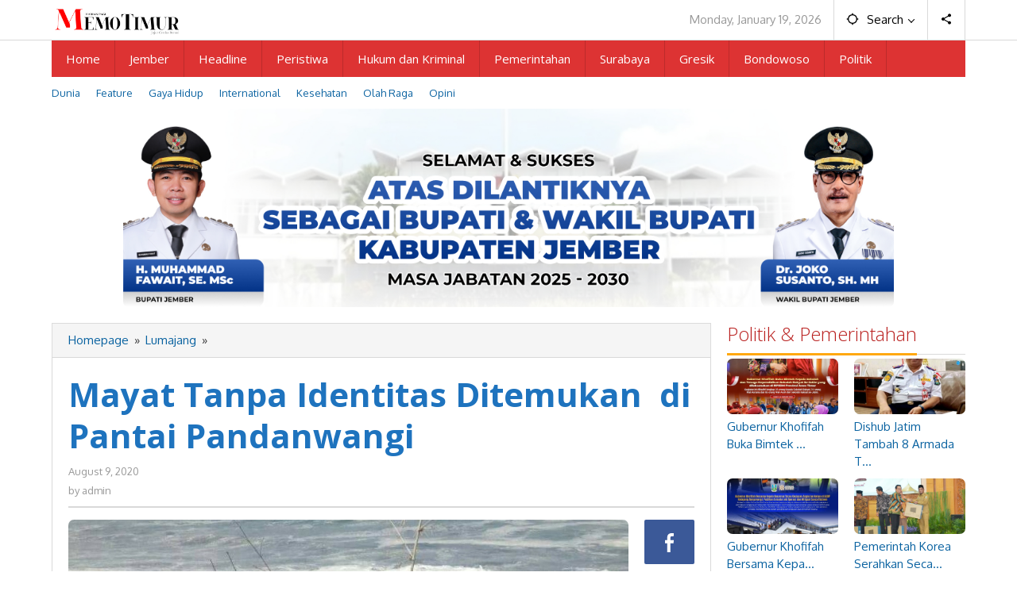

--- FILE ---
content_type: text/html; charset=utf-8
request_url: https://www.google.com/recaptcha/api2/aframe
body_size: 258
content:
<!DOCTYPE HTML><html><head><meta http-equiv="content-type" content="text/html; charset=UTF-8"></head><body><script nonce="kBQqp72Eqd41xUcs2ZeIkg">/** Anti-fraud and anti-abuse applications only. See google.com/recaptcha */ try{var clients={'sodar':'https://pagead2.googlesyndication.com/pagead/sodar?'};window.addEventListener("message",function(a){try{if(a.source===window.parent){var b=JSON.parse(a.data);var c=clients[b['id']];if(c){var d=document.createElement('img');d.src=c+b['params']+'&rc='+(localStorage.getItem("rc::a")?sessionStorage.getItem("rc::b"):"");window.document.body.appendChild(d);sessionStorage.setItem("rc::e",parseInt(sessionStorage.getItem("rc::e")||0)+1);localStorage.setItem("rc::h",'1768782340004');}}}catch(b){}});window.parent.postMessage("_grecaptcha_ready", "*");}catch(b){}</script></body></html>